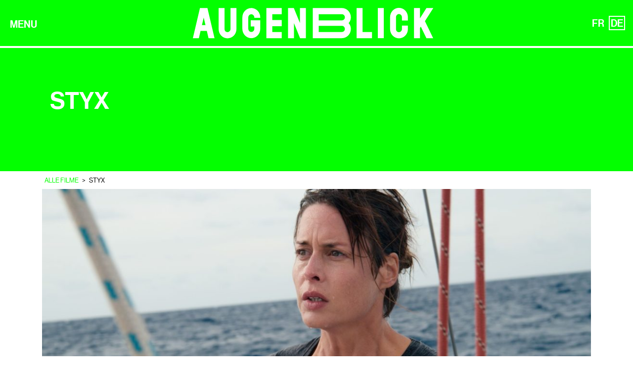

--- FILE ---
content_type: text/html; charset=UTF-8
request_url: https://festival-augenblick.fr/de/film/styx-2/
body_size: 16780
content:
<!DOCTYPE html>
<html lang="de-DE">

<head>
  <!-- Google tag (gtag.js) -->
  <script async src="https://www.googletagmanager.com/gtag/js?id=G-MQ3VZ6ZXZF"></script>
  <script>
  window.dataLayer = window.dataLayer || [];

  function gtag() {
    dataLayer.push(arguments);
  }
  gtag('js', new Date());

  gtag('config', 'G-MQ3VZ6ZXZF');
  </script>
  <meta charset="UTF-8">
  <meta http-equiv="X-UA-Compatible" content="IE=edge, chrome=1">
  <meta name="viewport" content="width=device-width, initial-scale=1">
  <meta name="mobile-web-app-capable" content="yes">
  <meta name="apple-mobile-web-app-capable" content="yes">
  <meta name="apple-mobile-web-app-title" content="AUGENBLICK Festival - Les billets s&#039;achètent directement en caisse des cinémas participants, dont certains proposent des préventes en ligne. Il n&#039;y a donc pas de ventre en ligne sur le site du festival. ">
  <link rel="profile" href="https://gmpg.org/xfn/11">
  <link rel="pingback" href="https://festival-augenblick.fr/xmlrpc.php">
  <meta name='robots' content='index, follow, max-image-preview:large, max-snippet:-1, max-video-preview:-1' />
<link rel="alternate" href="https://festival-augenblick.fr/fr/film/styx/" hreflang="fr" />
<link rel="alternate" href="https://festival-augenblick.fr/de/film/styx-2/" hreflang="de" />

	<!-- This site is optimized with the Yoast SEO plugin v26.5 - https://yoast.com/wordpress/plugins/seo/ -->
	<title>Styx - AUGENBLICK Festival</title>
	<link rel="canonical" href="https://festival-augenblick.fr/de/film/styx-2/" />
	<meta property="og:locale" content="de_DE" />
	<meta property="og:locale:alternate" content="fr_FR" />
	<meta property="og:type" content="article" />
	<meta property="og:title" content="Styx - AUGENBLICK Festival" />
	<meta property="og:url" content="https://festival-augenblick.fr/de/film/styx-2/" />
	<meta property="og:site_name" content="AUGENBLICK Festival" />
	<meta property="article:modified_time" content="2018-10-30T11:04:44+00:00" />
	<meta name="twitter:card" content="summary_large_image" />
	<script type="application/ld+json" class="yoast-schema-graph">{"@context":"https://schema.org","@graph":[{"@type":"WebPage","@id":"https://festival-augenblick.fr/de/film/styx-2/","url":"https://festival-augenblick.fr/de/film/styx-2/","name":"Styx - AUGENBLICK Festival","isPartOf":{"@id":"https://festival-augenblick.fr/de/#website"},"datePublished":"2018-09-24T13:44:43+00:00","dateModified":"2018-10-30T11:04:44+00:00","inLanguage":"de","potentialAction":[{"@type":"ReadAction","target":["https://festival-augenblick.fr/de/film/styx-2/"]}]},{"@type":"WebSite","@id":"https://festival-augenblick.fr/de/#website","url":"https://festival-augenblick.fr/de/","name":"AUGENBLICK Festival","description":"Les billets s&#039;achètent directement en caisse des cinémas participants, dont certains proposent des préventes en ligne. Il n&#039;y a donc pas de ventre en ligne sur le site du festival. ","potentialAction":[{"@type":"SearchAction","target":{"@type":"EntryPoint","urlTemplate":"https://festival-augenblick.fr/de/?s={search_term_string}"},"query-input":{"@type":"PropertyValueSpecification","valueRequired":true,"valueName":"search_term_string"}}],"inLanguage":"de"}]}</script>
	<!-- / Yoast SEO plugin. -->


<link rel="alternate" title="oEmbed (JSON)" type="application/json+oembed" href="https://festival-augenblick.fr/wp-json/oembed/1.0/embed?url=https%3A%2F%2Ffestival-augenblick.fr%2Fde%2Ffilm%2Fstyx-2%2F&#038;lang=de" />
<link rel="alternate" title="oEmbed (XML)" type="text/xml+oembed" href="https://festival-augenblick.fr/wp-json/oembed/1.0/embed?url=https%3A%2F%2Ffestival-augenblick.fr%2Fde%2Ffilm%2Fstyx-2%2F&#038;format=xml&#038;lang=de" />
<style id='wp-img-auto-sizes-contain-inline-css' type='text/css'>
img:is([sizes=auto i],[sizes^="auto," i]){contain-intrinsic-size:3000px 1500px}
/*# sourceURL=wp-img-auto-sizes-contain-inline-css */
</style>
<style id='wp-emoji-styles-inline-css' type='text/css'>

	img.wp-smiley, img.emoji {
		display: inline !important;
		border: none !important;
		box-shadow: none !important;
		height: 1em !important;
		width: 1em !important;
		margin: 0 0.07em !important;
		vertical-align: -0.1em !important;
		background: none !important;
		padding: 0 !important;
	}
/*# sourceURL=wp-emoji-styles-inline-css */
</style>
<style id='wp-block-library-inline-css' type='text/css'>
:root{--wp-block-synced-color:#7a00df;--wp-block-synced-color--rgb:122,0,223;--wp-bound-block-color:var(--wp-block-synced-color);--wp-editor-canvas-background:#ddd;--wp-admin-theme-color:#007cba;--wp-admin-theme-color--rgb:0,124,186;--wp-admin-theme-color-darker-10:#006ba1;--wp-admin-theme-color-darker-10--rgb:0,107,160.5;--wp-admin-theme-color-darker-20:#005a87;--wp-admin-theme-color-darker-20--rgb:0,90,135;--wp-admin-border-width-focus:2px}@media (min-resolution:192dpi){:root{--wp-admin-border-width-focus:1.5px}}.wp-element-button{cursor:pointer}:root .has-very-light-gray-background-color{background-color:#eee}:root .has-very-dark-gray-background-color{background-color:#313131}:root .has-very-light-gray-color{color:#eee}:root .has-very-dark-gray-color{color:#313131}:root .has-vivid-green-cyan-to-vivid-cyan-blue-gradient-background{background:linear-gradient(135deg,#00d084,#0693e3)}:root .has-purple-crush-gradient-background{background:linear-gradient(135deg,#34e2e4,#4721fb 50%,#ab1dfe)}:root .has-hazy-dawn-gradient-background{background:linear-gradient(135deg,#faaca8,#dad0ec)}:root .has-subdued-olive-gradient-background{background:linear-gradient(135deg,#fafae1,#67a671)}:root .has-atomic-cream-gradient-background{background:linear-gradient(135deg,#fdd79a,#004a59)}:root .has-nightshade-gradient-background{background:linear-gradient(135deg,#330968,#31cdcf)}:root .has-midnight-gradient-background{background:linear-gradient(135deg,#020381,#2874fc)}:root{--wp--preset--font-size--normal:16px;--wp--preset--font-size--huge:42px}.has-regular-font-size{font-size:1em}.has-larger-font-size{font-size:2.625em}.has-normal-font-size{font-size:var(--wp--preset--font-size--normal)}.has-huge-font-size{font-size:var(--wp--preset--font-size--huge)}.has-text-align-center{text-align:center}.has-text-align-left{text-align:left}.has-text-align-right{text-align:right}.has-fit-text{white-space:nowrap!important}#end-resizable-editor-section{display:none}.aligncenter{clear:both}.items-justified-left{justify-content:flex-start}.items-justified-center{justify-content:center}.items-justified-right{justify-content:flex-end}.items-justified-space-between{justify-content:space-between}.screen-reader-text{border:0;clip-path:inset(50%);height:1px;margin:-1px;overflow:hidden;padding:0;position:absolute;width:1px;word-wrap:normal!important}.screen-reader-text:focus{background-color:#ddd;clip-path:none;color:#444;display:block;font-size:1em;height:auto;left:5px;line-height:normal;padding:15px 23px 14px;text-decoration:none;top:5px;width:auto;z-index:100000}html :where(.has-border-color){border-style:solid}html :where([style*=border-top-color]){border-top-style:solid}html :where([style*=border-right-color]){border-right-style:solid}html :where([style*=border-bottom-color]){border-bottom-style:solid}html :where([style*=border-left-color]){border-left-style:solid}html :where([style*=border-width]){border-style:solid}html :where([style*=border-top-width]){border-top-style:solid}html :where([style*=border-right-width]){border-right-style:solid}html :where([style*=border-bottom-width]){border-bottom-style:solid}html :where([style*=border-left-width]){border-left-style:solid}html :where(img[class*=wp-image-]){height:auto;max-width:100%}:where(figure){margin:0 0 1em}html :where(.is-position-sticky){--wp-admin--admin-bar--position-offset:var(--wp-admin--admin-bar--height,0px)}@media screen and (max-width:600px){html :where(.is-position-sticky){--wp-admin--admin-bar--position-offset:0px}}

/*# sourceURL=wp-block-library-inline-css */
</style><style id='wp-block-paragraph-inline-css' type='text/css'>
.is-small-text{font-size:.875em}.is-regular-text{font-size:1em}.is-large-text{font-size:2.25em}.is-larger-text{font-size:3em}.has-drop-cap:not(:focus):first-letter{float:left;font-size:8.4em;font-style:normal;font-weight:100;line-height:.68;margin:.05em .1em 0 0;text-transform:uppercase}body.rtl .has-drop-cap:not(:focus):first-letter{float:none;margin-left:.1em}p.has-drop-cap.has-background{overflow:hidden}:root :where(p.has-background){padding:1.25em 2.375em}:where(p.has-text-color:not(.has-link-color)) a{color:inherit}p.has-text-align-left[style*="writing-mode:vertical-lr"],p.has-text-align-right[style*="writing-mode:vertical-rl"]{rotate:180deg}
/*# sourceURL=https://festival-augenblick.fr/wp-includes/blocks/paragraph/style.min.css */
</style>
<style id='global-styles-inline-css' type='text/css'>
:root{--wp--preset--aspect-ratio--square: 1;--wp--preset--aspect-ratio--4-3: 4/3;--wp--preset--aspect-ratio--3-4: 3/4;--wp--preset--aspect-ratio--3-2: 3/2;--wp--preset--aspect-ratio--2-3: 2/3;--wp--preset--aspect-ratio--16-9: 16/9;--wp--preset--aspect-ratio--9-16: 9/16;--wp--preset--color--black: #000000;--wp--preset--color--cyan-bluish-gray: #abb8c3;--wp--preset--color--white: #ffffff;--wp--preset--color--pale-pink: #f78da7;--wp--preset--color--vivid-red: #cf2e2e;--wp--preset--color--luminous-vivid-orange: #ff6900;--wp--preset--color--luminous-vivid-amber: #fcb900;--wp--preset--color--light-green-cyan: #7bdcb5;--wp--preset--color--vivid-green-cyan: #00d084;--wp--preset--color--pale-cyan-blue: #8ed1fc;--wp--preset--color--vivid-cyan-blue: #0693e3;--wp--preset--color--vivid-purple: #9b51e0;--wp--preset--gradient--vivid-cyan-blue-to-vivid-purple: linear-gradient(135deg,rgb(6,147,227) 0%,rgb(155,81,224) 100%);--wp--preset--gradient--light-green-cyan-to-vivid-green-cyan: linear-gradient(135deg,rgb(122,220,180) 0%,rgb(0,208,130) 100%);--wp--preset--gradient--luminous-vivid-amber-to-luminous-vivid-orange: linear-gradient(135deg,rgb(252,185,0) 0%,rgb(255,105,0) 100%);--wp--preset--gradient--luminous-vivid-orange-to-vivid-red: linear-gradient(135deg,rgb(255,105,0) 0%,rgb(207,46,46) 100%);--wp--preset--gradient--very-light-gray-to-cyan-bluish-gray: linear-gradient(135deg,rgb(238,238,238) 0%,rgb(169,184,195) 100%);--wp--preset--gradient--cool-to-warm-spectrum: linear-gradient(135deg,rgb(74,234,220) 0%,rgb(151,120,209) 20%,rgb(207,42,186) 40%,rgb(238,44,130) 60%,rgb(251,105,98) 80%,rgb(254,248,76) 100%);--wp--preset--gradient--blush-light-purple: linear-gradient(135deg,rgb(255,206,236) 0%,rgb(152,150,240) 100%);--wp--preset--gradient--blush-bordeaux: linear-gradient(135deg,rgb(254,205,165) 0%,rgb(254,45,45) 50%,rgb(107,0,62) 100%);--wp--preset--gradient--luminous-dusk: linear-gradient(135deg,rgb(255,203,112) 0%,rgb(199,81,192) 50%,rgb(65,88,208) 100%);--wp--preset--gradient--pale-ocean: linear-gradient(135deg,rgb(255,245,203) 0%,rgb(182,227,212) 50%,rgb(51,167,181) 100%);--wp--preset--gradient--electric-grass: linear-gradient(135deg,rgb(202,248,128) 0%,rgb(113,206,126) 100%);--wp--preset--gradient--midnight: linear-gradient(135deg,rgb(2,3,129) 0%,rgb(40,116,252) 100%);--wp--preset--font-size--small: 13px;--wp--preset--font-size--medium: 20px;--wp--preset--font-size--large: 36px;--wp--preset--font-size--x-large: 42px;--wp--preset--spacing--20: 0.44rem;--wp--preset--spacing--30: 0.67rem;--wp--preset--spacing--40: 1rem;--wp--preset--spacing--50: 1.5rem;--wp--preset--spacing--60: 2.25rem;--wp--preset--spacing--70: 3.38rem;--wp--preset--spacing--80: 5.06rem;--wp--preset--shadow--natural: 6px 6px 9px rgba(0, 0, 0, 0.2);--wp--preset--shadow--deep: 12px 12px 50px rgba(0, 0, 0, 0.4);--wp--preset--shadow--sharp: 6px 6px 0px rgba(0, 0, 0, 0.2);--wp--preset--shadow--outlined: 6px 6px 0px -3px rgb(255, 255, 255), 6px 6px rgb(0, 0, 0);--wp--preset--shadow--crisp: 6px 6px 0px rgb(0, 0, 0);}:where(.is-layout-flex){gap: 0.5em;}:where(.is-layout-grid){gap: 0.5em;}body .is-layout-flex{display: flex;}.is-layout-flex{flex-wrap: wrap;align-items: center;}.is-layout-flex > :is(*, div){margin: 0;}body .is-layout-grid{display: grid;}.is-layout-grid > :is(*, div){margin: 0;}:where(.wp-block-columns.is-layout-flex){gap: 2em;}:where(.wp-block-columns.is-layout-grid){gap: 2em;}:where(.wp-block-post-template.is-layout-flex){gap: 1.25em;}:where(.wp-block-post-template.is-layout-grid){gap: 1.25em;}.has-black-color{color: var(--wp--preset--color--black) !important;}.has-cyan-bluish-gray-color{color: var(--wp--preset--color--cyan-bluish-gray) !important;}.has-white-color{color: var(--wp--preset--color--white) !important;}.has-pale-pink-color{color: var(--wp--preset--color--pale-pink) !important;}.has-vivid-red-color{color: var(--wp--preset--color--vivid-red) !important;}.has-luminous-vivid-orange-color{color: var(--wp--preset--color--luminous-vivid-orange) !important;}.has-luminous-vivid-amber-color{color: var(--wp--preset--color--luminous-vivid-amber) !important;}.has-light-green-cyan-color{color: var(--wp--preset--color--light-green-cyan) !important;}.has-vivid-green-cyan-color{color: var(--wp--preset--color--vivid-green-cyan) !important;}.has-pale-cyan-blue-color{color: var(--wp--preset--color--pale-cyan-blue) !important;}.has-vivid-cyan-blue-color{color: var(--wp--preset--color--vivid-cyan-blue) !important;}.has-vivid-purple-color{color: var(--wp--preset--color--vivid-purple) !important;}.has-black-background-color{background-color: var(--wp--preset--color--black) !important;}.has-cyan-bluish-gray-background-color{background-color: var(--wp--preset--color--cyan-bluish-gray) !important;}.has-white-background-color{background-color: var(--wp--preset--color--white) !important;}.has-pale-pink-background-color{background-color: var(--wp--preset--color--pale-pink) !important;}.has-vivid-red-background-color{background-color: var(--wp--preset--color--vivid-red) !important;}.has-luminous-vivid-orange-background-color{background-color: var(--wp--preset--color--luminous-vivid-orange) !important;}.has-luminous-vivid-amber-background-color{background-color: var(--wp--preset--color--luminous-vivid-amber) !important;}.has-light-green-cyan-background-color{background-color: var(--wp--preset--color--light-green-cyan) !important;}.has-vivid-green-cyan-background-color{background-color: var(--wp--preset--color--vivid-green-cyan) !important;}.has-pale-cyan-blue-background-color{background-color: var(--wp--preset--color--pale-cyan-blue) !important;}.has-vivid-cyan-blue-background-color{background-color: var(--wp--preset--color--vivid-cyan-blue) !important;}.has-vivid-purple-background-color{background-color: var(--wp--preset--color--vivid-purple) !important;}.has-black-border-color{border-color: var(--wp--preset--color--black) !important;}.has-cyan-bluish-gray-border-color{border-color: var(--wp--preset--color--cyan-bluish-gray) !important;}.has-white-border-color{border-color: var(--wp--preset--color--white) !important;}.has-pale-pink-border-color{border-color: var(--wp--preset--color--pale-pink) !important;}.has-vivid-red-border-color{border-color: var(--wp--preset--color--vivid-red) !important;}.has-luminous-vivid-orange-border-color{border-color: var(--wp--preset--color--luminous-vivid-orange) !important;}.has-luminous-vivid-amber-border-color{border-color: var(--wp--preset--color--luminous-vivid-amber) !important;}.has-light-green-cyan-border-color{border-color: var(--wp--preset--color--light-green-cyan) !important;}.has-vivid-green-cyan-border-color{border-color: var(--wp--preset--color--vivid-green-cyan) !important;}.has-pale-cyan-blue-border-color{border-color: var(--wp--preset--color--pale-cyan-blue) !important;}.has-vivid-cyan-blue-border-color{border-color: var(--wp--preset--color--vivid-cyan-blue) !important;}.has-vivid-purple-border-color{border-color: var(--wp--preset--color--vivid-purple) !important;}.has-vivid-cyan-blue-to-vivid-purple-gradient-background{background: var(--wp--preset--gradient--vivid-cyan-blue-to-vivid-purple) !important;}.has-light-green-cyan-to-vivid-green-cyan-gradient-background{background: var(--wp--preset--gradient--light-green-cyan-to-vivid-green-cyan) !important;}.has-luminous-vivid-amber-to-luminous-vivid-orange-gradient-background{background: var(--wp--preset--gradient--luminous-vivid-amber-to-luminous-vivid-orange) !important;}.has-luminous-vivid-orange-to-vivid-red-gradient-background{background: var(--wp--preset--gradient--luminous-vivid-orange-to-vivid-red) !important;}.has-very-light-gray-to-cyan-bluish-gray-gradient-background{background: var(--wp--preset--gradient--very-light-gray-to-cyan-bluish-gray) !important;}.has-cool-to-warm-spectrum-gradient-background{background: var(--wp--preset--gradient--cool-to-warm-spectrum) !important;}.has-blush-light-purple-gradient-background{background: var(--wp--preset--gradient--blush-light-purple) !important;}.has-blush-bordeaux-gradient-background{background: var(--wp--preset--gradient--blush-bordeaux) !important;}.has-luminous-dusk-gradient-background{background: var(--wp--preset--gradient--luminous-dusk) !important;}.has-pale-ocean-gradient-background{background: var(--wp--preset--gradient--pale-ocean) !important;}.has-electric-grass-gradient-background{background: var(--wp--preset--gradient--electric-grass) !important;}.has-midnight-gradient-background{background: var(--wp--preset--gradient--midnight) !important;}.has-small-font-size{font-size: var(--wp--preset--font-size--small) !important;}.has-medium-font-size{font-size: var(--wp--preset--font-size--medium) !important;}.has-large-font-size{font-size: var(--wp--preset--font-size--large) !important;}.has-x-large-font-size{font-size: var(--wp--preset--font-size--x-large) !important;}
/*# sourceURL=global-styles-inline-css */
</style>

<style id='classic-theme-styles-inline-css' type='text/css'>
/*! This file is auto-generated */
.wp-block-button__link{color:#fff;background-color:#32373c;border-radius:9999px;box-shadow:none;text-decoration:none;padding:calc(.667em + 2px) calc(1.333em + 2px);font-size:1.125em}.wp-block-file__button{background:#32373c;color:#fff;text-decoration:none}
/*# sourceURL=/wp-includes/css/classic-themes.min.css */
</style>
<link rel='stylesheet' id='contact-form-7-css' href='https://festival-augenblick.fr/wp-content/plugins/contact-form-7/includes/css/styles.css?ver=6.1.4' type='text/css' media='all' />
<link rel='stylesheet' id='wp-components-css' href='https://festival-augenblick.fr/wp-includes/css/dist/components/style.min.css?ver=6.9' type='text/css' media='all' />
<link rel='stylesheet' id='godaddy-styles-css' href='https://festival-augenblick.fr/wp-content/plugins/coblocks/includes/Dependencies/GoDaddy/Styles/build/latest.css?ver=2.0.2' type='text/css' media='all' />
<link rel='stylesheet' id='child-understrap-styles-css' href='https://festival-augenblick.fr/wp-content/themes/understrap-child-master/css/child-theme.min.css?ver=11' type='text/css' media='all' />
<link rel='stylesheet' id='wp_mailjet_form_builder_widget-widget-front-styles-css' href='https://festival-augenblick.fr/wp-content/plugins/mailjet-for-wordpress/src/widgetformbuilder/css/front-widget.css?ver=6.1.6' type='text/css' media='all' />
<script type="text/javascript" src="https://festival-augenblick.fr/wp-includes/js/jquery/jquery.min.js?ver=3.7.1" id="jquery-core-js"></script>
<script type="text/javascript" src="https://festival-augenblick.fr/wp-includes/js/jquery/jquery-migrate.min.js?ver=3.4.1" id="jquery-migrate-js"></script>
<link rel="https://api.w.org/" href="https://festival-augenblick.fr/wp-json/" /><!-- start Simple Custom CSS and JS -->
<script type="text/javascript">
 

document.addEventListener("DOMContentLoaded", function() {
  // Fonction pour simuler un clic sur un élément
  function simulateClick(element) {
    if (element) {
      var event = new MouseEvent('click', {
        view: window,
        bubbles: true,
        cancelable: true
      });
      element.dispatchEvent(event);
    }
  }

  // Vérifie si l'URL contient un hashtag
  var hash = window.location.hash;
  if (hash) {
    // Recherche l'élément avec la classe 'nav-link' et l'attribut 'href' correspondant au fragment
    var navLink = document.querySelector('.nav-link[href="' + hash + '"]');
    if (navLink) {
      // Simule un clic sur l'élément trouvé
      simulateClick(navLink);
    }
  }
});

</script>
<!-- end Simple Custom CSS and JS -->
<link rel="icon" href="https://festival-augenblick.fr/wp-content/uploads/2022/09/cropped-fav-2022-32x32.jpg" sizes="32x32" />
<link rel="icon" href="https://festival-augenblick.fr/wp-content/uploads/2022/09/cropped-fav-2022-192x192.jpg" sizes="192x192" />
<link rel="apple-touch-icon" href="https://festival-augenblick.fr/wp-content/uploads/2022/09/cropped-fav-2022-180x180.jpg" />
<meta name="msapplication-TileImage" content="https://festival-augenblick.fr/wp-content/uploads/2022/09/cropped-fav-2022-270x270.jpg" />
		<style type="text/css" id="wp-custom-css">
			/*
.header-page-augenblick {
    background: #fff url(/wp-content/themes/understrap-child-master/img/bg-augenblick2021.png) right 72px repeat-x;
    background-attachment: fixed;
}
*/
.card>.list-group {
    border-top-width: 0px;
}
.card-cinema h2 {
    margin-top: .5rem;
}
.page-liste-films .card-film, .tax-liste-films .card-film {
    height: calc(100% - 25px);
}
.owl-augenblick-home--partenaires .owl-item {
	height: 80px;
}

/* ***** Modif DEBORAH AOUT 22 */

/* SLIDER */

/*Modif position texte */
.owl-augenblick-home .jumbotron {
	justify-content : end;
}

/* Modif interlignage texte et graisse */

.owl-augenblick-home .txt-shadow p {
	line-height : 0.7;
	font-family: "roboto_condensedbold";
}

.owl-augenblick-home .txt-shadow {
	padding : 0px 0px 15px 0px;
}

/* Alignage texte sur une ligne page les jury - onglets */

.page-id-63 .nav-pills,
.page-id-269 .nav-pills
{
	font-size : 0.8em;
}

@media (max-width:1199px) {
	.page-id-63 .nav-pills .nav-item,
	.page-id-269 .nav-pills .nav-item {
	font-size : 1.2em;
}
}
.mailjet_widget_front_container h3 {
	color: #FFF;
}
#mailjetSubscriptionForm {
	display: flex;
	width: 100%;
}
.mailjet-widget-form-group {
	flex: 5;
}
.form-news-footer input[type=submit] {
	flex: 2;
  font-family: "reglo", "roboto_condensedbold";
	font-size: 1.15rem;
}
.form-news-footer input[type=email] {
	color: #000;
	padding-left: 10px;
	padding-right: 10px;
}

.form-news-footer input[type=email]::placeholder {
	color: #777;
}
#mailjet_widget_email {
	width: 100%;
}
#wrapper-footer-full .container>.row {
	width: 100%;
  display: block;
}
.modal-content {
	background:#000 !important; 
}
.entry-content-page--home {
	max-width: none;
	position: relative;
}
@media (min-width:1200px) {
	.entry-content-page--home {
		padding-left: 50px;
		padding-right: 50px;
	}
	.entry-content-page--home p {
		font-size:24px
	}
}
.capsRaccourcisHome a {
    background-color: #ffffff;
    color: #03ff00 !important;
}
/*
.entry-content-page--home:before {
	background-image: url([data-uri]);
	background-repeat: no-repeat;
	background-size: cover;
	display: block;
	width: 84px;
	height: 84px;
	content: "";
	position: absolute;
	top: -40px;
	left: -40px;
	z-index:0;
	opacity:.25;
}
*/

/* Mise en page — page blog */

.blog .site-main {
	display : flex;
	flex-wrap : wrap;
}

/* MASQUER CATÉGORIES FILM PAGE TOUS LES FILMS 

.page-id-50 .nav-pills {
	display : none;
} 

.page-id-246 .nav-pills {
	display : none;
} 
*/

/* MISE EN PAGE PAGE ARCHIVE Déborah -  20 janv. 2023 */

.attachment-afficheArchives {
	margin-bottom : 15px;
}

.palmares h2 {
	color : #000000;
}

.affiche-archive {
	display : block;
	margin : 0 auto;
}

.palmares {
	border-top : 1px solid #000000;
	border-bottom : 1px solid #000000;
}

/*Personnalisation de la page concours de critique — voyage à Berlin -  13 mars 2023 */

.photo-grid-berlin {
	display : flex;
	flex-direction : row;
	flex-wrap : wrap;
	justify-content : center;
	margin-bottom : 75px;
}

.photo-grid-berlin img {
	width : 20vh;
	margin-right : 15px;
	margin-bottom : 15px;
}

@media screen and (max-width:440px) {
	.photo-grid-berlin img {
	width : 100vh;
	margin-right : 0px;
	}
}

/* Page Kinokritik — 2 mai 2023 par Déborah */

.page-id-11038 .col-md-12 p {
	color : #692424;
}

.page-id-11038 .col-md-12 h2 {
	color : #692424;
}

.page-id-11038 .col-md-12 a {
	color : #692424;
}
@media screen and (max-width : 575px ) {
	.page-id-11038 img {
	margin-bottom : 50px;
}
}

.kinokritik-div {
	background-color : #fae6e6;
	padding : 20px;
	border-radius : 10px;
	color : #c54436;
}

.kinokritik-div p {
	color : #c54436;
}

.kinokritik-div h2 {
	color : #c54436;
}

.kinokritik-div a {
	color : #c54436;
}

.mailjet_widget_form_builder_container {
	padding:0!important;
}

#videotrailer {
min-width: 100%;
min-height: 100vh;
object-fit: cover;
}
.rangee-festival {
	gap: 15px 40px;
}
.rangee-festival a {
	display: inline-block;
	padding: 10px 25px;
	background: red;
	text-decoration: none;
	color: #FFF;
	font-size:20px;
	font-weight: bold;
}
.espace-presse a[href$=".pdf"] {
	line-height: 2rem;
	border-top: none;
}
.owl-augenblick-home .jumbotron, .owl-augenblick-home .owl-video-wrapper {
    height: 28vw !important;
    min-height: 200px !important; 
	background-position: 0 50%
}
.page-id-50 .nav-pills,
.page-id-50 .liste-films,
.page-id-246 .nav-pills,
.page-id-246 .liste-films {
	/* display: none; */
}
.logged-in.page-id-50 .nav-pills,
.logged-in.page-id-50 .liste-films,
.logged-in.page-id-246 .nav-pills,
.logged-in.page-id-246 .liste-films {
	display: block;
}
.competition-courts-metrages__titre {
  display: block !important;
}
.owl-augenblick-home .jumbotron, .owl-augenblick-home .owl-video-wrapper {
	background-position: 50%;
	max-height: 430px;
}
.espace-presse a[href$=".pdf"] {
    line-height: 1.8;
	padding: 0;
	min-height: 0;
}
.espace-presse a[href$=".pdf"]::before {
	display: none;
}
.palmares {
	width: 100%;
}
.header-page-augenblick {
	background-image: none;
}
.page-id-63 .entry-content-invite .lien-invite,
.page-id-269 .entry-content-invite .lien-invite {
	display: none;
}
#wrapper-footer {
	background:#000;
}
#main-menu .menu-item-has-children.current-menu-parent>a {
    color: #03ff00;
}
.owl-augenblick-home .jumbotron, .owl-augenblick-home .owl-video-wrapper {
	min-height: 310px !important;}		</style>
		  <script src="https://cdnjs.cloudflare.com/ajax/libs/ekko-lightbox/5.3.0/ekko-lightbox.min.js"
    integrity="sha512-Y2IiVZeaBwXG1wSV7f13plqlmFOx8MdjuHyYFVoYzhyRr3nH/NMDjTBSswijzADdNzMyWNetbLMfOpIPl6Cv9g=="
    crossorigin="anonymous" referrerpolicy="no-referrer"></script>
  <link rel="stylesheet" href="https://cdnjs.cloudflare.com/ajax/libs/ekko-lightbox/5.3.0/ekko-lightbox.css"
    integrity="sha512-Velp0ebMKjcd9RiCoaHhLXkR1sFoCCWXNp6w4zj1hfMifYB5441C+sKeBl/T/Ka6NjBiRfBBQRaQq65ekYz3UQ=="
    crossorigin="anonymous" referrerpolicy="no-referrer" />
  <style type="text/css">
  .col-edito p {
    font-size: 1rem;
  }

  #page-wrapper.outils-pedagogiques .liste-outils a[href$='.mp3']:before {
    content: "\f1c7";
  }

  #page-wrapper.outils-pedagogiques .liste-outils a[href$='.mp4']:before {
    content: "\f1c8";
  }
  </style>
</head>

<body data-rsssl=1 class="wp-singular film-template-default single single-film postid-4078 wp-theme-understrap wp-child-theme-understrap-child-master">

  <div id="page" class="hfeed site">


    <!-- ******************* The Navbar Area ******************* -->
    <div class="wrapper-fluid wrapper-navbar fixed-top" id="wrapper-navbar">


      <a class="skip-link screen-reader-text sr-only"
        href="#content">Zum Inhalt</a>

      <nav class="navbar navbar-light site-navigation" itemscope="itemscope"
        itemtype="http://schema.org/SiteNavigationElement">

        <!-- 
                <div class="btn-rechercher hidden-xs-down">
                	<a class="btn btn-augenblick" data-toggle="collapse" href="#collapseRechercher" aria-expanded="false" aria-controls="collapseRechercher"><span class="hidden-sm-down">Suche</span> <i class="fa fa-search" aria-hidden="true"></i></a>
                </div> -->


        <!-- .navbar-toggle is used as the toggle for collapsed navbar content -->



        <!-- <div class="container"> -->
        <div class="d-flex justify-content-between align-items-center w-100">


          <button class="navbar-toggle hidden-sm-up menu-toggle" type="button" data-toggle="collapse"
            data-target=".exCollapsingNavbar">
            MENU
          </button>

          <div class="navbar-header">

            <!-- Your site title as branding in the menu -->
            <a class="navbar-brand" href="https://festival-augenblick.fr/de/"
              title="AUGENBLICK Festival" rel="home"><img
                class="logo-augenblick m-x-auto" src="https://festival-augenblick.fr/wp-content/themes/understrap-child-master/img/logo.svg"
                class="slide" alt="AUGENBLICK Festival" /></a>

          </div>



          <div class="lang_menu"><ul id="menu-menu-des-langues" class="menu"><li id="menu-item-39-fr" class="lang-item lang-item-6 lang-item-fr lang-item-first menu-item menu-item-type-custom menu-item-object-custom menu-item-39-fr"><a href="https://festival-augenblick.fr/fr/film/styx/" hreflang="fr-FR" lang="fr-FR">FR</a></li>
<li id="menu-item-39-de" class="lang-item lang-item-10 lang-item-de current-lang menu-item menu-item-type-custom menu-item-object-custom menu-item-39-de"><a href="https://festival-augenblick.fr/de/film/styx-2/" hreflang="de-DE" lang="de-DE">DE</a></li>
</ul></div>
        </div> <!-- .container -->


      </nav><!-- .site-navigation -->

      <nav>
        <!-- The WordPress Menu goes here -->
        <div class="collapse navbar-toggleable-xs exCollapsingNavbar"><ul id="main-menu" class="nav navbar-nav"><li id="menu-item-259" class="menu-item menu-item-type-custom menu-item-object-custom menu-item-has-children nav-item menu-item-259 dropdown"><a title="Das Festival" href="#" data-toggle="dropdown" class="nav-link dropdown-toggle">Das Festival <span class="caret"></span></a>
<ul class=" dropdown-menu" role="menu">
	<li id="menu-item-260" class="menu-item menu-item-type-post_type menu-item-object-page nav-item menu-item-260"><a title="Die Geschichte" href="https://festival-augenblick.fr/de/vorlage/" class="nav-link">Die Geschichte</a></li>
	<li id="menu-item-1710" class="menu-item menu-item-type-post_type menu-item-object-page nav-item menu-item-1710"><a title="Team" href="https://festival-augenblick.fr/de/organisation/" class="nav-link">Team</a></li>
	<li id="menu-item-10977" class="menu-item menu-item-type-post_type menu-item-object-page nav-item menu-item-10977"><a title="Die teilnehmenden Kinos" href="https://festival-augenblick.fr/fr/les-cinemas-participants/" class="nav-link">Die teilnehmenden Kinos</a></li>
	<li id="menu-item-1758" class="menu-item menu-item-type-post_type menu-item-object-page nav-item menu-item-1758"><a title="Partner" href="https://festival-augenblick.fr/de/festivalpartner/" class="nav-link">Partner</a></li>
	<li id="menu-item-5647" class="menu-item menu-item-type-post_type menu-item-object-page current_page_parent nav-item menu-item-5647"><a title="News" href="https://festival-augenblick.fr/de/news/" class="nav-link">News</a></li>
	<li id="menu-item-5668" class="menu-item menu-item-type-post_type menu-item-object-page nav-item menu-item-5668"><a title="Das Festival in Bildern" href="https://festival-augenblick.fr/de/das-festival-in-bildern/" class="nav-link">Das Festival in Bildern</a></li>
</ul>
</li>
<li id="menu-item-262" class="menu-item menu-item-type-custom menu-item-object-custom menu-item-has-children nav-item menu-item-262 dropdown"><a title="Programm" href="#" data-toggle="dropdown" class="nav-link dropdown-toggle">Programm <span class="caret"></span></a>
<ul class=" dropdown-menu" role="menu">
	<li id="menu-item-271" class="menu-item menu-item-type-post_type menu-item-object-page nav-item menu-item-271"><a title="Jury" href="https://festival-augenblick.fr/de/jury/" class="nav-link">Jury</a></li>
	<li id="menu-item-263" class="menu-item menu-item-type-post_type menu-item-object-page nav-item menu-item-263"><a title="Programm" href="https://festival-augenblick.fr/de/alle-filme/" class="nav-link">Programm</a></li>
	<li id="menu-item-11017" class="menu-item menu-item-type-post_type menu-item-object-page nav-item menu-item-11017"><a title="Filmvorführungen" href="https://festival-augenblick.fr/de/vorstellungen-de-pdf/" class="nav-link">Filmvorführungen</a></li>
	<li id="menu-item-1703" class="menu-item menu-item-type-post_type menu-item-object-page nav-item menu-item-1703"><a title="Archiv" href="https://festival-augenblick.fr/de/archive/" class="nav-link">Archiv</a></li>
	<li id="menu-item-9681" class="menu-item menu-item-type-post_type menu-item-object-page nav-item menu-item-9681"><a title="Festivalgäste" href="https://festival-augenblick.fr/de/festivalgaste/" class="nav-link">Festivalgäste</a></li>
	<li id="menu-item-14236" class="menu-item menu-item-type-post_type menu-item-object-page nav-item menu-item-14236"><a title="Die junge europäische Produktion" href="https://festival-augenblick.fr/de/jury-juenger-produzentinnen/" class="nav-link">Die junge europäische Produktion</a></li>
</ul>
</li>
<li id="menu-item-268" class="menu-item menu-item-type-custom menu-item-object-custom menu-item-has-children nav-item menu-item-268 dropdown"><a title="Pädagogik und Projekte" href="#" data-toggle="dropdown" class="nav-link dropdown-toggle">Pädagogik und Projekte <span class="caret"></span></a>
<ul class=" dropdown-menu" role="menu">
	<li id="menu-item-10958" class="menu-item menu-item-type-post_type menu-item-object-page nav-item menu-item-10958"><a title="Filmkritik-Wettbewerb" href="https://festival-augenblick.fr/de/filmkritik-wettbewerb/" class="nav-link">Filmkritik-Wettbewerb</a></li>
	<li id="menu-item-11032" class="menu-item menu-item-type-post_type menu-item-object-page nav-item menu-item-11032"><a title="Europäische Projekte" href="https://festival-augenblick.fr/de/europaische-project/" class="nav-link">Europäische Projekte</a></li>
</ul>
</li>
<li id="menu-item-8107" class="menu-item menu-item-type-custom menu-item-object-custom menu-item-has-children nav-item menu-item-8107 dropdown"><a title="Branche &amp; Presse" href="#" data-toggle="dropdown" class="nav-link dropdown-toggle">Branche &#038; Presse <span class="caret"></span></a>
<ul class=" dropdown-menu" role="menu">
	<li id="menu-item-1804" class="menu-item menu-item-type-post_type menu-item-object-page nav-item menu-item-1804"><a title="Allgemeine Richtlinien" href="https://festival-augenblick.fr/de/reglement-4/" class="nav-link">Allgemeine Richtlinien</a></li>
	<li id="menu-item-10975" class="menu-item menu-item-type-post_type menu-item-object-page nav-item menu-item-10975"><a title="Pressebereich" href="https://festival-augenblick.fr/de/pressebereich-2/" class="nav-link">Pressebereich</a></li>
</ul>
</li>
<li id="menu-item-8109" class="menu-item menu-item-type-custom menu-item-object-custom menu-item-has-children nav-item menu-item-8109 dropdown"><a title="Praktische Infos" href="#" data-toggle="dropdown" class="nav-link dropdown-toggle">Praktische Infos <span class="caret"></span></a>
<ul class=" dropdown-menu" role="menu">
	<li id="menu-item-7640" class="menu-item menu-item-type-post_type menu-item-object-page nav-item menu-item-7640"><a title="Tickets und Preise" href="https://festival-augenblick.fr/de/tickets-und-preise/" class="nav-link">Tickets und Preise</a></li>
</ul>
</li>
</ul></div>      </nav>



      
    <div class="collapse" id="collapseRechercher">
	    <div class="container">
		    <form role="search" method="get" id="searchform" class="searchform" action="https://festival-augenblick.fr/de/" >
			    <div class="input-group">
				    <input class="form-control" placeholder="Saisissez ici votre rechercher" type="text" value="" name="s" id="s" />
				    <span class="input-group-btn">
				    	<button class="btn btn-primary" type="submit" id="searchsubmit" />Suche</button>
				    </span>
			    </div>
		    </form>
	    </div>
    </div>
    
    </div><!-- .wrapper-navbar end -->
<div class="header-page-augenblick">
    <div class="container">
        <h1 class="entry-title">Styx</h1>    </div>
</div>

<div class="wrapper" id="single-wrapper">

    <div  id="content" class="container">

        <div class="row">

            <div id="primary" class="col-md-12 content-area">


                    <p id="breadcrumbs"><a href="https://festival-augenblick.fr/de/alle-filme/">Alle Filme</a> &gt; <span><span class="breadcrumb_last" aria-current="page">Styx</span></span></p>
                    <div class="img-a-la-une">

                        <img width="1140" height="520" src="https://festival-augenblick.fr/wp-content/uploads/2018/09/Styx_2018-1-1140x520.jpg" class="attachment-imageSeule size-imageSeule" alt="" decoding="async" fetchpriority="high" />
                        <div class="cate-film">
                                                    </div>

                    </div>

                    <main id="main" class="site-main" role="main">



                            <article id="post-4078" class="post-4078 film type-film status-publish hentry anne_du_film-2018-de">

  <div class="entry-content entry-content-film">

    
    <div class='text-xs-center venue-realisateur'><h2>Achtung! Dieser Film ist nicht für dieses Jahr geplant, es wurde während des 2018 programmiert.</h2></div>
    <div class="row">
      <div class="col-lg-9">

        <div class="row">
          <div class="col-sm-4 col-md-3 caps-illus-film">
            <img width="706" height="999" src="https://festival-augenblick.fr/wp-content/uploads/2018/09/Affiche_Styx_2018.jpg" class="attachment-afficheArchives size-afficheArchives" alt="" decoding="async" srcset="https://festival-augenblick.fr/wp-content/uploads/2018/09/Affiche_Styx_2018.jpg 706w, https://festival-augenblick.fr/wp-content/uploads/2018/09/Affiche_Styx_2018-402x569.jpg 402w, https://festival-augenblick.fr/wp-content/uploads/2018/09/Affiche_Styx_2018-367x520.jpg 367w, https://festival-augenblick.fr/wp-content/uploads/2018/09/Affiche_Styx_2018-300x425.jpg 300w, https://festival-augenblick.fr/wp-content/uploads/2018/09/Affiche_Styx_2018-509x720.jpg 509w" sizes="(max-width: 706px) 100vw, 706px" />          </div>
          <div class="col-sm-8 col-md-9">
            <h2>Synopsis</h2>
            <p>Rike ist eine erfolgreiche Ärztin. In ihrem dringend benötigten Urlaub will sie allein auf einem Segelschiff von Gibraltar nach Ascension im Atlantik reisen. Ihr Wunsch nach unbeschwerten Ferien scheint sich zu erfüllen, doch nach einem Sturm schlägt das Abenteuer in eine nicht gekannte Herausforderung um.</p>
          </div>
        </div>
        <br>
        <div class="row">
          <div class="col-sm-4 col-md-3 caps-illus-film">
                      </div>
          <div class="col-sm-8 col-md-9">
            <h2>Wolfgang Fischer</h2>
            <h3>FILMOGRAFIE</h3>
            <p>Was du nicht siehst (2009)</p>

            
          </div>
        </div>
      </div>

      <div class="col-lg-3">
        <h2>Fiche technique</h2>
        <ul class="list-unstyled liste-tech">

          
                    <li>
            <span>Pays</span>
            DE, AT          </li>
          
                    <li>
            <span>Année</span>
            2017          </li>
          
                    <li>
            <span>Durée</span>
            94'          </li>
          
                    <li>
            <span>Genre</span>
            Drama          </li>
          
                    <li>
            <span>Version</span>
            VOstFR          </li>
          
                    <li>
            <span>Scénario</span>
            <p>Wolfgang Fischer, Ika Künzel</p>
          </li>
          
                    <li>
            <span>Production</span>
            <p>Schiwago Film, Amour Fou Vienna, Small Island Films, Twenty 13 Productions</p>
          </li>
          
                    <li>
            <span>Interprétation</span>
            <p>Susanne Wolff, Gedion Oduor Wekesa</p>
          </li>
          
          
          
                    <li>
            <span>Prix et festivals</span>
            <p>Prix du jury oecuménique, Berlinade 2018, Label Europa Cinéma, Prix Heiner-Carrow. Un des 3 films nommés pour le prix LUX</p>
          </li>
          
          
          
        </ul>
        <div class="liens-film">
                    <p id="lightgallery-trailer">
            <a href="https://www.youtube.com/watch?v=7fC10YUEa90&list=PLTxjlqZFCUG0puotKNg7hEocAkGLfOxjL&index=4"
              class="btn btn-primary btn-augenblick btn-augenblick-shadow btn-lightgallery-trailer">
              Bande-annonce <i class="fa fa-play-circle-o" aria-hidden="true"></i>
            </a>
          </p>
          <script>
          jQuery(document).ready(function() {
            jQuery('#lightgallery-trailer').lightGallery({
              counter: false
            })
          });
          </script>
          
                  </div>
      </div>
    </div>



    
  </div><!-- .entry-content -->

  <footer class="entry-footer">

    
  </footer><!-- .entry-footer -->

</article><!-- #post-## -->

                                                        <div class="social_share">
		<span>Partagez cet article </span>
		<!-- WhatsApp -->
		<a class="whatsapp" href="https://api.whatsapp.com/send?text=Styx+https%3A%2F%2Ffestival-augenblick.fr%2Fde%2Ffilm%2Fstyx-2%2F" title="Partager cet article sur WhatsApp !" target="_blank"><i class="fa fa-fw fa-whatsapp"></i></a>
		<!-- Facebook -->
		<a class="facebook" href="http://www.facebook.com/sharer.php?u=https%3A%2F%2Ffestival-augenblick.fr%2Fde%2Ffilm%2Fstyx-2%2F&amp;t=Styx" title="Partager cet article sur Facebook !" onclick="window.open(this.href); return false;"><i class="fa fa-fw fa-facebook"></i></a>
	</div>
                            
                            

                    </main><!-- #main --></div>

            </div><!-- #primary -->

        
        </div><!-- .row -->

    </div><!-- Container end -->

</div><!-- Wrapper end -->


<div class="wrapper" id="wrapper-footer">

  <div class="container">


    <div class="social-footer py-5 text-center">

            <h2>Folgen Sie uns</h2>
            <ul class="list-inline">
        <li class="list-inline-item">
          <a href="https://fr-fr.facebook.com/festival.augenblick/" target="_blank " rel="noopener noreferrer">
            <svg xmlns="http://www.w3.org/2000/svg" width="48" height="48" viewBox="0 0 48 48">
              <title>logo-facebook</title>
              <g fill="#FFF">
                <path
                  d="M47,24.138A23,23,0,1,0,20.406,46.859V30.786H14.567V24.138h5.839V19.07c0-5.764,3.434-8.948,8.687-8.948a35.388,35.388,0,0,1,5.149.449v5.66h-2.9a3.325,3.325,0,0,0-3.732,2.857,3.365,3.365,0,0,0-.015.737v4.313h6.379l-1.02,6.648H27.594V46.859A23,23,0,0,0,47,24.138Z"
                  fill="#FFF"></path>
              </g>
            </svg>
          </a>
        </li>
        <!-- <li class="list-inline-item">
          <a href="https://twitter.com/festaugenblick?lang=fr" target="_blank" rel="noopener noreferrer">
            <svg width="48" height="44" viewBox="0 0 48 44" fill="none" xmlns="http://www.w3.org/2000/svg">
              <g clip-path="url(#clip0_270_1820)">
                <path
                  d="M37.76 0H45.12L28.96 18.4L47.84 43.36H33.024L21.424 28.192L8.14398 43.36H0.783975L17.904 23.68L-0.176025 0H15.008L25.488 13.856L37.76 0ZM35.184 39.04H39.264L12.864 4.16H8.47997L35.184 39.04Z"
                  fill="black" />
              </g>
              <defs>
                <clipPath id="clip0_270_1820">
                  <rect width="48" height="43.36" fill="white" />
                </clipPath>
              </defs>
            </svg>
          </a>
        </li> -->
        <li class="list-inline-item">
          <a href="https://www.instagram.com/festival.augenblick/" target="_blank" rel="noopener noreferrer">
            <svg xmlns="http://www.w3.org/2000/svg" width="48" height="48" viewBox="0 0 48 48">
              <title>logo-instagram</title>
              <g fill="#FFF">
                <path fill="#FFF"
                  d="M24,4.324c6.408,0,7.167,0.024,9.698,0.14c2.731,0.125,5.266,0.672,7.216,2.622 c1.95,1.95,2.497,4.485,2.622,7.216c0.115,2.531,0.14,3.29,0.14,9.698s-0.024,7.167-0.14,9.698 c-0.125,2.731-0.672,5.266-2.622,7.216c-1.95,1.95-4.485,2.497-7.216,2.622c-2.53,0.115-3.289,0.14-9.698,0.14 s-7.168-0.024-9.698-0.14c-2.731-0.125-5.266-0.672-7.216-2.622c-1.95-1.95-2.497-4.485-2.622-7.216 c-0.115-2.531-0.14-3.29-0.14-9.698s0.024-7.167,0.14-9.698c0.125-2.731,0.672-5.266,2.622-7.216c1.95-1.95,4.485-2.497,7.216-2.622 C16.833,4.349,17.592,4.324,24,4.324 M24,0c-6.518,0-7.335,0.028-9.895,0.144c-3.9,0.178-7.326,1.133-10.077,3.884 c-2.75,2.75-3.706,6.175-3.884,10.077C0.028,16.665,0,17.482,0,24c0,6.518,0.028,7.335,0.144,9.895 c0.178,3.9,1.133,7.326,3.884,10.077c2.75,2.75,6.175,3.706,10.077,3.884C16.665,47.972,17.482,48,24,48s7.335-0.028,9.895-0.144 c3.899-0.178,7.326-1.133,10.077-3.884c2.75-2.75,3.706-6.175,3.884-10.077C47.972,31.335,48,30.518,48,24s-0.028-7.335-0.144-9.895 c-0.178-3.9-1.133-7.326-3.884-10.077c-2.75-2.75-6.175-3.706-10.077-3.884C31.335,0.028,30.518,0,24,0L24,0z">
                </path>
                <path
                  d="M24,11.676c-6.807,0-12.324,5.518-12.324,12.324S17.193,36.324,24,36.324 S36.324,30.807,36.324,24S30.807,11.676,24,11.676z M24,32c-4.418,0-8-3.582-8-8s3.582-8,8-8s8,3.582,8,8S28.418,32,24,32z">
                </path>
                <circle cx="36.811" cy="11.189" r="2.88"></circle>
              </g>
            </svg>
          </a>
        </li>
        <li class="list-inline-item">
          <a href="https://www.linkedin.com/company/festival-augenblick/?viewAsMember=true" target="_blank"
            rel="noopener noreferrer">
            <svg width="48" height="48" viewBox="0 0 48 48" fill="none" xmlns="http://www.w3.org/2000/svg">
              <title>Logo LinkedIn</title>
              <path
                d="M43.6364 0H4.36364C1.95273 0 0 1.95273 0 4.36364V43.6364C0 46.0473 1.95273 48 4.36364 48H43.6364C46.0473 48 48 46.0473 48 43.6364V4.36364C48 1.95273 46.0473 0 43.6364 0ZM15.1724 39.2727H8.736V18.5629H15.1724V39.2727ZM11.8887 15.6022C9.81382 15.6022 8.136 13.92 8.136 11.8495C8.136 9.77891 9.816 8.09891 11.8887 8.09891C13.9571 8.09891 15.6393 9.78109 15.6393 11.8495C15.6393 13.92 13.9571 15.6022 11.8887 15.6022ZM39.2815 39.2727H32.8495V29.2015C32.8495 26.7993 32.8058 23.7098 29.5047 23.7098C26.1556 23.7098 25.6407 26.3258 25.6407 29.0269V39.2727H19.2087V18.5629H25.3833V21.3927H25.4705C26.3302 19.7651 28.4291 18.048 31.56 18.048C38.0771 18.048 39.2815 22.3375 39.2815 27.9142V39.2727Z"
                fill="#FFF" />
            </svg>

          </a>
        </li>
        <li class="list-inline-item">
          <a href="https://www.youtube.com/@festival-augenblick" target="_blank" rel="noopener noreferrer">
            <svg width="48" height="41" viewBox="0 0 48 41" fill="none" xmlns="http://www.w3.org/2000/svg">
              <title>Logo Youtube</title>
              <path
                d="M24 0C16.272 0 6.24159 1.9363 6.24159 1.9363L6.21635 1.96514C2.69661 2.52806 0 5.55254 0 9.23077V20.3077V20.3113V31.3846V31.3882C0.00343468 33.1449 0.632991 34.8428 1.77563 36.1771C2.91826 37.5114 4.49913 38.3946 6.23438 38.6683L6.24159 38.6791C6.24159 38.6791 16.272 40.619 24 40.619C31.728 40.619 41.7584 38.6791 41.7584 38.6791L41.762 38.6755C43.4991 38.4024 45.0818 37.5185 46.2253 36.1826C47.3689 34.8468 47.9981 33.1467 48 31.3882V31.3846V20.3113V20.3077V9.23077C47.9974 7.47347 47.3683 5.77468 46.2255 4.43965C45.0828 3.10461 43.5015 2.22083 41.7656 1.94712L41.7584 1.9363C41.7584 1.9363 31.728 0 24 0ZM18.4615 11.8125L33.2308 20.3077L18.4615 28.8029V11.8125Z"
                fill="black" />
            </svg>

          </a>
        </li>



      </ul>
    </div>



    <div class="row">




      <div class="col-lg-9">

        <div class="form-news-footer">

	<!-- ******************* The Footer Full-width Widget Area ******************* -->

	<div class="wrapper" id="wrapper-footer-full">

		<div class="container" id="content" tabindex="-1">

			<div class="row">

				<div id="block-2" class="footer-widget widget_block widget_text widget-count-2 col-md-6">
<p>Abonnement des allgemeinen Newsletters</p>
</div><!-- .footer-widget -->
<div class="mailjet_widget_form_builder_container">
    <div class="">
        <iframe data-w-type="embedded" frameborder="0" scrolling="no" marginheight="0" marginwidth="0" src="https://0z29w.mjt.lu/wgt/0z29w/hrv/form?c=8ee405f6" width="100%" style="height: 0"></iframe>

<script type="text/javascript" src="https://app.mailjet.com/pas-nc-embedded-v1.js"></script>
    </div>
</div>

			</div>

		</div>

	</div><!-- #wrapper-footer-full -->

</div>

      </div>
      <div class="col-lg-3">
                <!-- <a href="https://festival-augenblick.fr/wp-content/uploads/2016/08/Brochure-festival-Augenblick-2016.pdf" class="plaquette-footer" target="_blank" > -->
        <a href="https://festival-augenblick.fr/wp-content/uploads/2024/07/Depliant-prospection_Augenblick_2024_HD.pdf" target="_blank" class="plaquette-footer">
                    <span class="plaquette-footer-txt">
            Brochure<br>
            Augenblick<br>
          </span>
                    <img style="width:100px;" src="https://festival-augenblick.fr/wp-content/uploads/2024/08/image-brochure-360x486.png" alt="Plaquette .pdf">
          <!-- <img src=" echo get_stylesheet_directory_uri();/img/plaquette-mini.jpg" alt="Plaquette .pdf"> remettre balises php -->
        </a>

      </div>
    </div>


    <div class="row">

      <div class="col-md-12">

        <footer id="colophon" class="site-footer" role="contentinfo">

          <div class="footer_menu"><ul id="menu-menu-footer-de" class="menu"><li id="menu-item-8183" class="menu-item menu-item-type-post_type menu-item-object-page menu-item-8183"><a href="https://festival-augenblick.fr/fr/mentions-legales/">Impressum</a></li>
<li id="menu-item-8184" class="menu-item menu-item-type-custom menu-item-object-custom menu-item-8184"><a target="_blank" href="https://espace-pro.lerecit.fr/">Kinobetreiber-Bereich</a></li>
<li id="menu-item-10976" class="menu-item menu-item-type-post_type menu-item-object-page menu-item-10976"><a href="https://festival-augenblick.fr/de/pressebereich-2/">Pressebereich</a></li>
<li id="menu-item-8189" class="menu-item menu-item-type-post_type menu-item-object-page menu-item-8189"><a href="https://festival-augenblick.fr/de/seitenubersicht/">Seitenübersicht</a></li>
<li id="menu-item-8190" class="menu-item menu-item-type-post_type menu-item-object-page menu-item-8190"><a href="https://festival-augenblick.fr/de/festivalpartner/">Partner</a></li>
<li id="menu-item-5634" class="menu-item menu-item-type-post_type menu-item-object-page menu-item-5634"><a href="https://festival-augenblick.fr/de/contact-2/">Kontakt</a></li>
</ul></div>
        </footer><!-- #colophon -->

      </div>
      <!--col end -->

    </div><!-- row end -->

  </div><!-- container end -->

  <div class="site-info">
    © <a href="https://www.lerecit.fr/" target="_blank">Le RECIT</a> - 2026 <span class="sep"> |
    </span> GRAPHISME : <a href="http://www.diz-dard.fr/" target="_blank">MICKAËL DARD</a> <span class="sep"> |
    </span>RÉALISATION : <a href="http://sebastien-poilvert.com/" target="_blank">SÉBASTIEN
      POILVERT</a>
  </div><!-- .site-info -->

</div><!-- wrapper end -->

</div><!-- #page -->

<script type="speculationrules">
{"prefetch":[{"source":"document","where":{"and":[{"href_matches":"/*"},{"not":{"href_matches":["/wp-*.php","/wp-admin/*","/wp-content/uploads/*","/wp-content/*","/wp-content/plugins/*","/wp-content/themes/understrap-child-master/*","/wp-content/themes/understrap/*","/*\\?(.+)"]}},{"not":{"selector_matches":"a[rel~=\"nofollow\"]"}},{"not":{"selector_matches":".no-prefetch, .no-prefetch a"}}]},"eagerness":"conservative"}]}
</script>
<script type="text/javascript" src="https://festival-augenblick.fr/wp-content/plugins/coblocks/dist/js/coblocks-animation.js?ver=3.1.16" id="coblocks-animation-js"></script>
<script type="text/javascript" src="https://festival-augenblick.fr/wp-includes/js/dist/hooks.min.js?ver=dd5603f07f9220ed27f1" id="wp-hooks-js"></script>
<script type="text/javascript" src="https://festival-augenblick.fr/wp-includes/js/dist/i18n.min.js?ver=c26c3dc7bed366793375" id="wp-i18n-js"></script>
<script type="text/javascript" id="wp-i18n-js-after">
/* <![CDATA[ */
wp.i18n.setLocaleData( { 'text direction\u0004ltr': [ 'ltr' ] } );
//# sourceURL=wp-i18n-js-after
/* ]]> */
</script>
<script type="text/javascript" src="https://festival-augenblick.fr/wp-content/plugins/contact-form-7/includes/swv/js/index.js?ver=6.1.4" id="swv-js"></script>
<script type="text/javascript" id="contact-form-7-js-translations">
/* <![CDATA[ */
( function( domain, translations ) {
	var localeData = translations.locale_data[ domain ] || translations.locale_data.messages;
	localeData[""].domain = domain;
	wp.i18n.setLocaleData( localeData, domain );
} )( "contact-form-7", {"translation-revision-date":"2025-10-26 03:28:49+0000","generator":"GlotPress\/4.0.3","domain":"messages","locale_data":{"messages":{"":{"domain":"messages","plural-forms":"nplurals=2; plural=n != 1;","lang":"de"},"This contact form is placed in the wrong place.":["Dieses Kontaktformular wurde an der falschen Stelle platziert."],"Error:":["Fehler:"]}},"comment":{"reference":"includes\/js\/index.js"}} );
//# sourceURL=contact-form-7-js-translations
/* ]]> */
</script>
<script type="text/javascript" id="contact-form-7-js-before">
/* <![CDATA[ */
var wpcf7 = {
    "api": {
        "root": "https:\/\/festival-augenblick.fr\/wp-json\/",
        "namespace": "contact-form-7\/v1"
    },
    "cached": 1
};
//# sourceURL=contact-form-7-js-before
/* ]]> */
</script>
<script type="text/javascript" src="https://festival-augenblick.fr/wp-content/plugins/contact-form-7/includes/js/index.js?ver=6.1.4" id="contact-form-7-js"></script>
<script type="text/javascript" id="pll_cookie_script-js-after">
/* <![CDATA[ */
(function() {
				var expirationDate = new Date();
				expirationDate.setTime( expirationDate.getTime() + 31536000 * 1000 );
				document.cookie = "pll_language=de; expires=" + expirationDate.toUTCString() + "; path=/; secure; SameSite=Lax";
			}());

//# sourceURL=pll_cookie_script-js-after
/* ]]> */
</script>
<script type="text/javascript" src="https://festival-augenblick.fr/wp-content/themes/understrap-child-master/js/child-theme.min.js?ver=0.1.0" id="child-understrap-scripts-js"></script>
<script type="text/javascript" src="https://festival-augenblick.fr/wp-content/themes/understrap-child-master/js/tinysort.min.js?ver=0.1.0" id="tiny-sort-js"></script>
<script type="text/javascript" src="https://festival-augenblick.fr/wp-content/themes/understrap-child-master/js/augenblick.js?ver=0.1.0" id="augenblick-scripts-js"></script>
<script type="text/javascript" src="https://festival-augenblick.fr/wp-content/themes/understrap-child-master/js/slider_settings.js?ver=0.1.0" id="slider-js"></script>
<script type="text/javascript" id="wp_mailjet_form_builder_widget-front-script-js-extra">
/* <![CDATA[ */
var mjWidget = {"ajax_url":"https://festival-augenblick.fr/wp-admin/admin-ajax.php"};
//# sourceURL=wp_mailjet_form_builder_widget-front-script-js-extra
/* ]]> */
</script>
<script type="text/javascript" src="https://festival-augenblick.fr/wp-content/plugins/mailjet-for-wordpress/src/widgetformbuilder/js/front-widget.js?ver=6.9" id="wp_mailjet_form_builder_widget-front-script-js"></script>
<script id="wp-emoji-settings" type="application/json">
{"baseUrl":"https://s.w.org/images/core/emoji/17.0.2/72x72/","ext":".png","svgUrl":"https://s.w.org/images/core/emoji/17.0.2/svg/","svgExt":".svg","source":{"concatemoji":"https://festival-augenblick.fr/wp-includes/js/wp-emoji-release.min.js?ver=6.9"}}
</script>
<script type="module">
/* <![CDATA[ */
/*! This file is auto-generated */
const a=JSON.parse(document.getElementById("wp-emoji-settings").textContent),o=(window._wpemojiSettings=a,"wpEmojiSettingsSupports"),s=["flag","emoji"];function i(e){try{var t={supportTests:e,timestamp:(new Date).valueOf()};sessionStorage.setItem(o,JSON.stringify(t))}catch(e){}}function c(e,t,n){e.clearRect(0,0,e.canvas.width,e.canvas.height),e.fillText(t,0,0);t=new Uint32Array(e.getImageData(0,0,e.canvas.width,e.canvas.height).data);e.clearRect(0,0,e.canvas.width,e.canvas.height),e.fillText(n,0,0);const a=new Uint32Array(e.getImageData(0,0,e.canvas.width,e.canvas.height).data);return t.every((e,t)=>e===a[t])}function p(e,t){e.clearRect(0,0,e.canvas.width,e.canvas.height),e.fillText(t,0,0);var n=e.getImageData(16,16,1,1);for(let e=0;e<n.data.length;e++)if(0!==n.data[e])return!1;return!0}function u(e,t,n,a){switch(t){case"flag":return n(e,"\ud83c\udff3\ufe0f\u200d\u26a7\ufe0f","\ud83c\udff3\ufe0f\u200b\u26a7\ufe0f")?!1:!n(e,"\ud83c\udde8\ud83c\uddf6","\ud83c\udde8\u200b\ud83c\uddf6")&&!n(e,"\ud83c\udff4\udb40\udc67\udb40\udc62\udb40\udc65\udb40\udc6e\udb40\udc67\udb40\udc7f","\ud83c\udff4\u200b\udb40\udc67\u200b\udb40\udc62\u200b\udb40\udc65\u200b\udb40\udc6e\u200b\udb40\udc67\u200b\udb40\udc7f");case"emoji":return!a(e,"\ud83e\u1fac8")}return!1}function f(e,t,n,a){let r;const o=(r="undefined"!=typeof WorkerGlobalScope&&self instanceof WorkerGlobalScope?new OffscreenCanvas(300,150):document.createElement("canvas")).getContext("2d",{willReadFrequently:!0}),s=(o.textBaseline="top",o.font="600 32px Arial",{});return e.forEach(e=>{s[e]=t(o,e,n,a)}),s}function r(e){var t=document.createElement("script");t.src=e,t.defer=!0,document.head.appendChild(t)}a.supports={everything:!0,everythingExceptFlag:!0},new Promise(t=>{let n=function(){try{var e=JSON.parse(sessionStorage.getItem(o));if("object"==typeof e&&"number"==typeof e.timestamp&&(new Date).valueOf()<e.timestamp+604800&&"object"==typeof e.supportTests)return e.supportTests}catch(e){}return null}();if(!n){if("undefined"!=typeof Worker&&"undefined"!=typeof OffscreenCanvas&&"undefined"!=typeof URL&&URL.createObjectURL&&"undefined"!=typeof Blob)try{var e="postMessage("+f.toString()+"("+[JSON.stringify(s),u.toString(),c.toString(),p.toString()].join(",")+"));",a=new Blob([e],{type:"text/javascript"});const r=new Worker(URL.createObjectURL(a),{name:"wpTestEmojiSupports"});return void(r.onmessage=e=>{i(n=e.data),r.terminate(),t(n)})}catch(e){}i(n=f(s,u,c,p))}t(n)}).then(e=>{for(const n in e)a.supports[n]=e[n],a.supports.everything=a.supports.everything&&a.supports[n],"flag"!==n&&(a.supports.everythingExceptFlag=a.supports.everythingExceptFlag&&a.supports[n]);var t;a.supports.everythingExceptFlag=a.supports.everythingExceptFlag&&!a.supports.flag,a.supports.everything||((t=a.source||{}).concatemoji?r(t.concatemoji):t.wpemoji&&t.twemoji&&(r(t.twemoji),r(t.wpemoji)))});
//# sourceURL=https://festival-augenblick.fr/wp-includes/js/wp-emoji-loader.min.js
/* ]]> */
</script>

</body>

</html>

--- FILE ---
content_type: application/javascript
request_url: https://festival-augenblick.fr/wp-content/themes/understrap-child-master/js/slider_settings.js?ver=0.1.0
body_size: 595
content:
jQuery(document).ready(function () {
  var owl = jQuery(".owl-carousel-1");

  owl.owlCarousel({
    // items:(understrap_slider_variables.items),
    items: 1,
    loop: true,
    autoplay: true,
    // autoplayTimeout:(understrap_slider_variables.timeout),
    animateOut: "fadeOut",
    animateIn: "fadeIn",
    nav: true,
    dots: true,
    autoplayHoverPause: true,
    margin: 0,
    autoHeight: true,
    video: true,
    // lazyLoad: true,
    navText: [
      '<i class="fa fa-angle-left" aria-hidden="true"></i>',
      '<i class="fa fa-angle-right" aria-hidden="true"></i>',
    ],
    // onChanged: function (e) {
    //   jQuery(".owl-carousel-1 .owl-dots .owl-dot").each(function (i, elem) {
    //     if (jQuery(elem).hasClass("active")) {
    //       //   console.log(i);
    //       if (i == 1) {
    //         jQuery(".owl-video-play-icon").trigger("click");
    //       }
    //     }
    //   });
    // },
  });

  jQuery(".play").on("click", function () {
    owl.trigger("autoplay.play.owl", [1000]);
  });
  jQuery(".stop").on("click", function () {
    owl.trigger("autoplay.stop.owl");
  });

  var owl2 = jQuery(".owl-carousel-2");
  owl2.owlCarousel({
    // items:(understrap_slider_variables.items),
    loop: true,
    autoplay: true,
    // autoplayTimeout:(understrap_slider_variables.timeout),
    animateOut: "fadeOut",
    animateIn: "fadeIn",
    nav: true,
    dots: true,
    autoplayHoverPause: true,
    margin: 40,
    autoHeight: true,
    navText: [
      '<i class="fa fa-angle-left" aria-hidden="true"></i>',
      '<i class="fa fa-angle-right" aria-hidden="true"></i>',
    ],
    responsive: {
      // breakpoint from 0 up
      0: {
        items: 1,
      },
      // breakpoint from 480 up
      480: {
        items: 2,
      },
      // breakpoint from 768 up
      768: {
        items: 3,
      },
      1024: {
        items: 4,
      },
    },
  });

  var owl3 = jQuery(".owl-carousel-3");
  owl3.owlCarousel({
    // items:(understrap_slider_variables.items),
    loop: true,
    autoplay: true,
    // autoplayTimeout:(understrap_slider_variables.timeout),
    animateOut: "fadeOut",
    animateIn: "fadeIn",
    nav: true,
    dots: true,
    autoplayHoverPause: true,
    margin: 60,
    autoHeight: true,
    navText: [
      '<i class="fa fa-angle-left" aria-hidden="true"></i>',
      '<i class="fa fa-angle-right" aria-hidden="true"></i>',
    ],
    responsive: {
      // breakpoint from 0 up
      0: {
        items: 2,
      },
      // breakpoint from 480 up
      480: {
        items: 3,
      },
      // breakpoint from 768 up
      768: {
        items: 4,
      },
      1024: {
        items: 5,
      },
    },
  });

  jQuery(document).on('click', '[data-toggle="lightbox"]', function(event) {
      event.preventDefault();
      jQuery(this).ekkoLightbox();
  });



});
